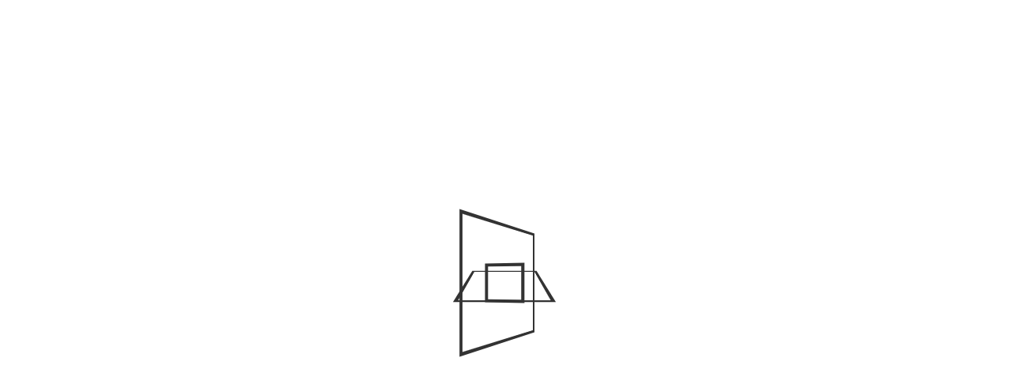

--- FILE ---
content_type: text/html; charset=UTF-8
request_url: https://kiloranmag.org.uk/article/home/home_mlad-4/
body_size: 9042
content:
    <!doctype html>
<html lang="en-GB"
	prefix="og: https://ogp.me/ns#" >
    <head>
        <meta charset="UTF-8">
        <meta name="viewport" content="width=device-width, initial-scale=1, user-scalable=no">
        <link rel="profile" href="https://gmpg.org/xfn/11">
        <title>HOME_MLad-4 | KILORAN</title>
        <style type="text/css">
                        body .primary-background,
            body .has-post-thumbnail .panel-wrapper .read-time,
            body button:hover,
            body button:focus,
            body input[type="button"]:hover,
            body input[type="reset"]:hover,
            body input[type="reset"]:focus,
            body input[type="submit"]:hover,
            body input[type="submit"]:focus,
            body .widget .social-widget-menu ul li,
            body .comments-area .comment-list .reply,
            body .widget .social-widget-menu ul li:hover a:before,
            body .widget .social-widget-menu ul li:focus a:before,
            body .ham,
            body .ham:before,
            body .ham:after,
            body .btn-load-more{
                background: #33363b;
            }

                        body button,
            body input[type="button"],
            body input[type="reset"],
            body input[type="submit"],
            body .widget.widget_minimal_lite_tab_posts_widget ul.nav-tabs li.active a,
            body .widget.widget_minimal_lite_tab_posts_widget ul.nav-tabs > li > a:focus,
            body .widget.widget_minimal_lite_tab_posts_widget ul.nav-tabs > li > a:hover,
            body .author-info .author-social > a:hover,
            body .author-info .author-social > a:focus,
            body .widget .social-widget-menu ul li a:before,
            body .widget .social-widget-menu ul li:hover,
            body .widget .social-widget-menu ul li:focus,
            body .moretag,
            body .moretag,
            body .thememattic-search-icon:before,
            body .search-button.active .thememattic-search-icon:before,
            body .search-button.active .thememattic-search-icon:after,
            body .btn-load-more:hover,
            body .btn-load-more:focus{
                background: #fd5b66;
            }

            body .sticky header:before,
            body a:hover,
            body a:focus,
            body a:active,
            body .main-navigation .menu > ul > li.current-menu-item > a,
            body .main-navigation .menu > ul > li:hover > a,
            body .main-navigation .menu > ul > li:focus > a,
            body .sidr a:hover,
            body .sidr a:focus,
            body .page-numbers.current {
                color: #fd5b66;
            }

            body .ajax-loader,
            body .thememattic-search-icon:after{
                border-color: #fd5b66 !important;
            }

                        body .section-recommended.section-bg  {
                background: #f9f9f9;
            }

                        body .section-recommended.section-bg .section-title a,
            body .section-recommended.section-bg .home-full-grid-cat-section,
            body .section-recommended.section-bg .home-full-grid-cat-section a{
                color: #333;
            }

                        body,
            body .primary-font,
            body .section-title,
            body .site .widget-title,
            body .main-navigation .menu ul li a,
            body .comment-reply-title {
                font-family: Roboto Condensed!important;
            }

                        body h1, body h2, body h3, body h4, body h5, body h6,
            body .secondary-font,
            body .site .site-title,
            body .prime-excerpt,
            body blockquote,
            body.single .entry-content:before, .page .entry-content:before{
                font-family: Roboto !important;
            }



                        body .site-header-center .site-title {
                font-size: 98px !important;
            }

                        body, body button, body input, body select, body textarea, body p {
                font-size: 18px !important;
            }

                        body h1 {
                font-size: 34px;
            }

                        body h2,
            h2.entry-title{
                font-size: 30px;
            }

                        body h3 {
                font-size: 24px;
            }

                        body h4 {
                font-size: 18px;
            }

                        body h5 {
                font-size: 14px;
            }

                        body .masonry-grid.masonry-col article .entry-content,
            body .masonry-grid.masonry-col article .entry-content p{
                font-size: 12px !important;
            }

                        body .footer-widget-area {
                background: #fafafa;
            }

                        body .footer-widget-area,
            body .site-footer .widget-title,
            body .site-footer .footer-widget-area,
            body .site-footer .footer-widget-area a,
            body .site-footer .footer-widget-area a:visited{
                color: #4a4a4a;
            }

                    </style>
        
		<!-- All in One SEO 4.1.0.3 -->
		<meta property="og:site_name" content="KILORAN | All corners of culture" />
		<meta property="og:type" content="article" />
		<meta property="og:title" content="HOME_MLad-4 | KILORAN" />
		<meta property="og:image" content="https://kiloranmag.org.uk/wp-content/uploads/2020/07/cropped-1-1.jpg" />
		<meta property="og:image:secure_url" content="https://kiloranmag.org.uk/wp-content/uploads/2020/07/cropped-1-1.jpg" />
		<meta property="article:published_time" content="2018-01-30T10:38:43Z" />
		<meta property="article:modified_time" content="2018-01-30T10:38:43Z" />
		<meta name="twitter:card" content="summary" />
		<meta name="twitter:domain" content="kiloranmag.org.uk" />
		<meta name="twitter:title" content="HOME_MLad-4 | KILORAN" />
		<meta name="twitter:image" content="https://kiloranmag.org.uk/wp-content/uploads/2020/07/cropped-1-1.jpg" />
		<script type="application/ld+json" class="aioseo-schema">
			{"@context":"https:\/\/schema.org","@graph":[{"@type":"WebSite","@id":"https:\/\/kiloranmag.org.uk\/#website","url":"https:\/\/kiloranmag.org.uk\/","name":"KILORAN","description":"All corners of culture","publisher":{"@id":"https:\/\/kiloranmag.org.uk\/#organization"}},{"@type":"Organization","@id":"https:\/\/kiloranmag.org.uk\/#organization","name":"KILORAN","url":"https:\/\/kiloranmag.org.uk\/","logo":{"@type":"ImageObject","@id":"https:\/\/kiloranmag.org.uk\/#organizationLogo","url":"https:\/\/kiloranmag.org.uk\/wp-content\/uploads\/2020\/07\/cropped-1-1.jpg","width":"357","height":"199"},"image":{"@id":"https:\/\/kiloranmag.org.uk\/#organizationLogo"}},{"@type":"BreadcrumbList","@id":"https:\/\/kiloranmag.org.uk\/article\/home\/home_mlad-4\/#breadcrumblist","itemListElement":[{"@type":"ListItem","@id":"https:\/\/kiloranmag.org.uk\/#listItem","position":"1","item":{"@id":"https:\/\/kiloranmag.org.uk\/#item","name":"Home","description":"All corners of culture","url":"https:\/\/kiloranmag.org.uk\/"},"nextItem":"https:\/\/kiloranmag.org.uk\/article\/home\/home_mlad-4\/#listItem"},{"@type":"ListItem","@id":"https:\/\/kiloranmag.org.uk\/article\/home\/home_mlad-4\/#listItem","position":"2","item":{"@id":"https:\/\/kiloranmag.org.uk\/article\/home\/home_mlad-4\/#item","name":"HOME_MLad-4","url":"https:\/\/kiloranmag.org.uk\/article\/home\/home_mlad-4\/"},"previousItem":"https:\/\/kiloranmag.org.uk\/#listItem"}]},{"@type":"Person","@id":"https:\/\/kiloranmag.org.uk\/author\/lucyharbron\/#author","url":"https:\/\/kiloranmag.org.uk\/author\/lucyharbron\/","name":"Lucy Harbron","image":{"@type":"ImageObject","@id":"https:\/\/kiloranmag.org.uk\/article\/home\/home_mlad-4\/#authorImage","url":"https:\/\/secure.gravatar.com\/avatar\/c96ba74e0d0b255ddb3b5b1859a12346?s=96&d=blank&r=r","width":"96","height":"96","caption":"Lucy Harbron"}},{"@type":"ItemPage","@id":"https:\/\/kiloranmag.org.uk\/article\/home\/home_mlad-4\/#itempage","url":"https:\/\/kiloranmag.org.uk\/article\/home\/home_mlad-4\/","name":"HOME_MLad-4 | KILORAN","inLanguage":"en-GB","isPartOf":{"@id":"https:\/\/kiloranmag.org.uk\/#website"},"breadcrumb":{"@id":"https:\/\/kiloranmag.org.uk\/article\/home\/home_mlad-4\/#breadcrumblist"},"author":"https:\/\/kiloranmag.org.uk\/article\/home\/home_mlad-4\/#author","creator":"https:\/\/kiloranmag.org.uk\/article\/home\/home_mlad-4\/#author","datePublished":"2018-01-30T10:38:43+00:00","dateModified":"2018-01-30T10:38:43+00:00"}]}
		</script>
		<!-- All in One SEO -->

<link rel='dns-prefetch' href='//cdn.thememattic.com' />
<link rel='dns-prefetch' href='//fonts.googleapis.com' />
<link rel='dns-prefetch' href='//s.w.org' />
<link rel='dns-prefetch' href='//c0.wp.com' />
<link rel="alternate" type="application/rss+xml" title="KILORAN &raquo; Feed" href="https://kiloranmag.org.uk/feed/" />
<link rel="alternate" type="application/rss+xml" title="KILORAN &raquo; Comments Feed" href="https://kiloranmag.org.uk/comments/feed/" />
		<script type="text/javascript">
			window._wpemojiSettings = {"baseUrl":"https:\/\/s.w.org\/images\/core\/emoji\/13.0.1\/72x72\/","ext":".png","svgUrl":"https:\/\/s.w.org\/images\/core\/emoji\/13.0.1\/svg\/","svgExt":".svg","source":{"concatemoji":"https:\/\/kiloranmag.org.uk\/wp-includes\/js\/wp-emoji-release.min.js?ver=5.7.14"}};
			!function(e,a,t){var n,r,o,i=a.createElement("canvas"),p=i.getContext&&i.getContext("2d");function s(e,t){var a=String.fromCharCode;p.clearRect(0,0,i.width,i.height),p.fillText(a.apply(this,e),0,0);e=i.toDataURL();return p.clearRect(0,0,i.width,i.height),p.fillText(a.apply(this,t),0,0),e===i.toDataURL()}function c(e){var t=a.createElement("script");t.src=e,t.defer=t.type="text/javascript",a.getElementsByTagName("head")[0].appendChild(t)}for(o=Array("flag","emoji"),t.supports={everything:!0,everythingExceptFlag:!0},r=0;r<o.length;r++)t.supports[o[r]]=function(e){if(!p||!p.fillText)return!1;switch(p.textBaseline="top",p.font="600 32px Arial",e){case"flag":return s([127987,65039,8205,9895,65039],[127987,65039,8203,9895,65039])?!1:!s([55356,56826,55356,56819],[55356,56826,8203,55356,56819])&&!s([55356,57332,56128,56423,56128,56418,56128,56421,56128,56430,56128,56423,56128,56447],[55356,57332,8203,56128,56423,8203,56128,56418,8203,56128,56421,8203,56128,56430,8203,56128,56423,8203,56128,56447]);case"emoji":return!s([55357,56424,8205,55356,57212],[55357,56424,8203,55356,57212])}return!1}(o[r]),t.supports.everything=t.supports.everything&&t.supports[o[r]],"flag"!==o[r]&&(t.supports.everythingExceptFlag=t.supports.everythingExceptFlag&&t.supports[o[r]]);t.supports.everythingExceptFlag=t.supports.everythingExceptFlag&&!t.supports.flag,t.DOMReady=!1,t.readyCallback=function(){t.DOMReady=!0},t.supports.everything||(n=function(){t.readyCallback()},a.addEventListener?(a.addEventListener("DOMContentLoaded",n,!1),e.addEventListener("load",n,!1)):(e.attachEvent("onload",n),a.attachEvent("onreadystatechange",function(){"complete"===a.readyState&&t.readyCallback()})),(n=t.source||{}).concatemoji?c(n.concatemoji):n.wpemoji&&n.twemoji&&(c(n.twemoji),c(n.wpemoji)))}(window,document,window._wpemojiSettings);
		</script>
		<style type="text/css">
img.wp-smiley,
img.emoji {
	display: inline !important;
	border: none !important;
	box-shadow: none !important;
	height: 1em !important;
	width: 1em !important;
	margin: 0 .07em !important;
	vertical-align: -0.1em !important;
	background: none !important;
	padding: 0 !important;
}
</style>
	<link rel='stylesheet' id='wp-block-library-css'  href='https://c0.wp.com/c/5.7.14/wp-includes/css/dist/block-library/style.min.css' type='text/css' media='all' />
<style id='wp-block-library-inline-css' type='text/css'>
.has-text-align-justify{text-align:justify;}
</style>
<link rel='stylesheet' id='issuem_style-css'  href='https://kiloranmag.org.uk/wp-content/plugins/issuem/css/issuem.css?ver=2.8.4' type='text/css' media='all' />
<link rel='stylesheet' id='jquery-issuem-flexslider-css'  href='https://kiloranmag.org.uk/wp-content/plugins/issuem/css/flexslider.css?ver=2.8.4' type='text/css' media='all' />
<link rel='stylesheet' id='ionicons-css'  href='https://kiloranmag.org.uk/wp-content/themes/minimal-lite/assets/lib/ionicons/css/ionicons.min.css?ver=5.7.14' type='text/css' media='all' />
<link rel='stylesheet' id='bootstrap-css'  href='https://kiloranmag.org.uk/wp-content/themes/minimal-lite/assets/lib/bootstrap/css/bootstrap.min.css?ver=5.7.14' type='text/css' media='all' />
<link rel='stylesheet' id='magnific-popup-css'  href='https://kiloranmag.org.uk/wp-content/themes/minimal-lite/assets/lib/magnific-popup/magnific-popup.css?ver=5.7.14' type='text/css' media='all' />
<link rel='stylesheet' id='slick-css'  href='https://kiloranmag.org.uk/wp-content/themes/minimal-lite/assets/lib/slick/css/slick.min.css?ver=5.7.14' type='text/css' media='all' />
<link rel='stylesheet' id='sidr-nav-css'  href='https://kiloranmag.org.uk/wp-content/themes/minimal-lite/assets/lib/sidr/css/jquery.sidr.dark.css?ver=5.7.14' type='text/css' media='all' />
<link rel='stylesheet' id='mediaelement-css'  href='https://c0.wp.com/c/5.7.14/wp-includes/js/mediaelement/mediaelementplayer-legacy.min.css' type='text/css' media='all' />
<link rel='stylesheet' id='wp-mediaelement-css'  href='https://c0.wp.com/c/5.7.14/wp-includes/js/mediaelement/wp-mediaelement.min.css' type='text/css' media='all' />
<link rel='stylesheet' id='minimal-lite-style-css'  href='https://kiloranmag.org.uk/wp-content/themes/minimal-lite/style.css?ver=5.7.14' type='text/css' media='all' />
<style id='minimal-lite-style-inline-css' type='text/css'>

			.post-navigation .nav-previous { background-image: url(https://kiloranmag.org.uk/wp-content/uploads/2018/01/HOME_MLad-1-400x300.jpg); }
			.post-navigation .nav-previous .post-title, .post-navigation .nav-previous a:hover .post-title, .post-navigation .nav-previous .meta-nav { color: #fff; }
			.post-navigation .nav-previous a:before { background-color: rgba(0, 0, 0, 0.4); }
		
</style>
<link rel='stylesheet' id='minimal-lite-google-fonts-css'  href='https://fonts.googleapis.com/css?family=Roboto%20Condensed:400,300,400italic,700|Roboto:400,700' type='text/css' media='all' />
<link rel='stylesheet' id='jetpack_css-css'  href='https://c0.wp.com/p/jetpack/9.6.4/css/jetpack.css' type='text/css' media='all' />
<script type='text/javascript' src='https://c0.wp.com/c/5.7.14/wp-includes/js/jquery/jquery.min.js' id='jquery-core-js'></script>
<script type='text/javascript' src='https://c0.wp.com/c/5.7.14/wp-includes/js/jquery/jquery-migrate.min.js' id='jquery-migrate-js'></script>
<script type='text/javascript' src='https://kiloranmag.org.uk/wp-content/plugins/issuem/js/jquery.flexslider-min.js?ver=2.8.4' id='jquery-issuem-flexslider-js'></script>
<link rel="https://api.w.org/" href="https://kiloranmag.org.uk/wp-json/" /><link rel="alternate" type="application/json" href="https://kiloranmag.org.uk/wp-json/wp/v2/media/1920" /><link rel="EditURI" type="application/rsd+xml" title="RSD" href="https://kiloranmag.org.uk/xmlrpc.php?rsd" />
<link rel="wlwmanifest" type="application/wlwmanifest+xml" href="https://kiloranmag.org.uk/wp-includes/wlwmanifest.xml" /> 
<meta name="generator" content="WordPress 5.7.14" />
<link rel='shortlink' href='https://kiloranmag.org.uk/?p=1920' />
<link rel="alternate" type="application/json+oembed" href="https://kiloranmag.org.uk/wp-json/oembed/1.0/embed?url=https%3A%2F%2Fkiloranmag.org.uk%2Farticle%2Fhome%2Fhome_mlad-4%2F" />
<link rel="alternate" type="text/xml+oembed" href="https://kiloranmag.org.uk/wp-json/oembed/1.0/embed?url=https%3A%2F%2Fkiloranmag.org.uk%2Farticle%2Fhome%2Fhome_mlad-4%2F&#038;format=xml" />
<style type='text/css'>img#wpstats{display:none}</style>
				<style type="text/css">
					.site-title,
			.site-description {
                display: none;
				position: absolute !important;
				clip: rect(1px, 1px, 1px, 1px);
			}
				</style>
		<link rel="icon" href="https://kiloranmag.org.uk/wp-content/uploads/2019/02/cropped-52550216_390575771489498_7652869304647417856_n-1-32x32.jpg" sizes="32x32" />
<link rel="icon" href="https://kiloranmag.org.uk/wp-content/uploads/2019/02/cropped-52550216_390575771489498_7652869304647417856_n-1-192x192.jpg" sizes="192x192" />
<link rel="apple-touch-icon" href="https://kiloranmag.org.uk/wp-content/uploads/2019/02/cropped-52550216_390575771489498_7652869304647417856_n-1-180x180.jpg" />
<meta name="msapplication-TileImage" content="https://kiloranmag.org.uk/wp-content/uploads/2019/02/cropped-52550216_390575771489498_7652869304647417856_n-1-270x270.jpg" />
		<style type="text/css" id="wp-custom-css">
			.single-post .type-post .wp-post-image {
    margin: 0 auto 0.5em;
    display: flex;
}		</style>
		    </head>
<body data-rsssl=1 class="attachment attachment-template-default single single-attachment postid-1920 attachmentid-1920 attachment-jpeg wp-custom-logo thememattic-boxed-layout no-sidebar">
        <div class="preloader" >
        <div class="loader-wrapper">
            <div id="loading-center">
                <div id="loading-center-absolute">
                    <div class="object" id="first_object"></div>
                    <div class="object" id="second_object"></div>
                    <div class="object" id="third_object"></div>
                </div>
            </div>
        </div>
    </div>
                <div id="page" class="site halfscreen-nav  side-panel-enabled  ">
        <a class="skip-link screen-reader-text" href="#content">Skip to content</a>
                <div class="side-panel">
            

            <div class="theme-mode side-panel-item">
            </div>

                                                <div class="aside-social side-panel-item">
                        <div class="social-icons">
                            <div class="menu-social-container"><ul id="social-menu" class=""><li id="menu-item-838" class="menu-item menu-item-type-custom menu-item-object-custom menu-item-838"><a href="http://twitter.com/kiloranmag"><span>Twitter</span></a></li>
<li id="menu-item-840" class="menu-item menu-item-type-custom menu-item-object-custom menu-item-840"><a href="http://facebook.com/kiloranmag"><span>Facebook</span></a></li>
<li id="menu-item-839" class="menu-item menu-item-type-custom menu-item-object-custom menu-item-839"><a href="http://instagram.com/kiloranmag"><span>Instagram</span></a></li>
<li id="menu-item-841" class="menu-item menu-item-type-custom menu-item-object-custom menu-item-841"><a href="http://kiloranmag.tumblr.com"><span>Tumblr</span></a></li>
</ul></div>                        </div>
                        <div class="social-label hidden-sm hidden-xs">Follow</div>
                    </div>
                                    </div>
        
        <div class="main-panel">
        <div class="site-header-center">
    <div class="container-fluid">
        <div class="site-branding">
            <a href="https://kiloranmag.org.uk/" class="custom-logo-link" rel="home"><img width="357" height="199" src="https://kiloranmag.org.uk/wp-content/uploads/2020/07/cropped-1-1.jpg" class="custom-logo" alt="KILORAN" srcset="https://kiloranmag.org.uk/wp-content/uploads/2020/07/cropped-1-1.jpg 357w, https://kiloranmag.org.uk/wp-content/uploads/2020/07/cropped-1-1-300x167.jpg 300w" sizes="(max-width: 357px) 100vw, 357px" /></a>                <p class="site-title"><a href="https://kiloranmag.org.uk/"
                                         rel="home">KILORAN</a></p>
                            <p class="site-description primary-font">
                    <span>All corners of culture</span>
                </p>
                    </div>
    </div>
</div>
<header id="thememattic-header" class="site-header site-header-default">
    <div class="main-header ">
        <div class="container-fluid">
            <div class="thememattic-navigation">
                <nav id="site-navigation" class="main-navigation">
                            <span class="toggle-menu" aria-controls="primary-menu" aria-expanded="false">
                                 <span class="screen-reader-text">
                                    Primary Menu                                </span>
                                <i class="ham"></i>
                            </span>
                    <div class="menu"><ul id="primary-menu" class="menu"><li id="menu-item-20707" class="menu-item menu-item-type-custom menu-item-object-custom menu-item-home menu-item-20707"><a href="https://kiloranmag.org.uk">Home</a></li>
<li id="menu-item-252" class="menu-item menu-item-type-post_type menu-item-object-page menu-item-252"><a href="https://kiloranmag.org.uk/home/">Issues</a></li>
<li id="menu-item-21" class="menu-item menu-item-type-post_type menu-item-object-page menu-item-21"><a href="https://kiloranmag.org.uk/what-is-kiloran/">About us</a></li>
<li id="menu-item-20" class="menu-item menu-item-type-post_type menu-item-object-page menu-item-20"><a href="https://kiloranmag.org.uk/contribute/">Contribute</a></li>
<li id="menu-item-316" class="menu-item menu-item-type-post_type menu-item-object-page menu-item-316"><a href="https://kiloranmag.org.uk/find-us/">Find Us</a></li>
</ul></div>                                        
                    <a href="javascript:void(0)" class="icon-search">
                        <i class="thememattic-icon ion-ios-search"></i>
                    </a>
                </nav><!-- #site-navigation -->
            </div>
        </div>

            </div>

</header>

        <div class="popup-search">
            <div class="table-align">
                <a href="javascript:void(0)" class="close-popup"></a>
                <div class="table-align-cell">
                    <form role="search" method="get" class="search-form" action="https://kiloranmag.org.uk/">
				<label>
					<span class="screen-reader-text">Search for:</span>
					<input type="search" class="search-field" placeholder="Search &hellip;" value="" name="s" />
				</label>
				<input type="submit" class="search-submit" value="Search" />
			</form>                </div>
                <a href="javascript:void(0)" class="screen-reader-text search-active-focus"></a>
            </div>
        </div>
                    
                        <div class="inner-banner data-bg header-image-disabled header-overlay-enabled" data-background="">
                <div class="container-fluid">
                    <div class="row">
                        <div class="col-sm-12">
                            <div class="primary-font thememattic-bredcrumb">
                                <div role="navigation" aria-label="Breadcrumbs" class="breadcrumb-trail breadcrumbs" itemprop="breadcrumb"><ul class="trail-items" itemscope itemtype="http://schema.org/BreadcrumbList"><meta name="numberOfItems" content="4" /><meta name="itemListOrder" content="Ascending" /><li itemprop="itemListElement" itemscope itemtype="http://schema.org/ListItem" class="trail-item trail-begin"><a href="https://kiloranmag.org.uk/" rel="home" itemprop="item"><span itemprop="name">Home</span></a><meta itemprop="position" content="1" /></li><li itemprop="itemListElement" itemscope itemtype="http://schema.org/ListItem" class="trail-item"><a href="https://kiloranmag.org.uk/article/" itemprop="item"><span itemprop="name">Articles</span></a><meta itemprop="position" content="2" /></li><li itemprop="itemListElement" itemscope itemtype="http://schema.org/ListItem" class="trail-item"><a href="https://kiloranmag.org.uk/article/home/" itemprop="item"><span itemprop="name">Home</span></a><meta itemprop="position" content="3" /></li><li itemprop="itemListElement" itemscope itemtype="http://schema.org/ListItem" class="trail-item trail-end"><a href="https://kiloranmag.org.uk/article/home/home_mlad-4/" itemprop="item"><span itemprop="name">HOME_MLad-4</span></a><meta itemprop="position" content="4" /></li></ul></div>                            </div>
                        </div>
                        <div class="col-sm-12">
                            <h1 class="entry-title">HOME_MLad-4</h1>                                                            <header class="entry-header">
                                    <div class="entry-meta entry-inner primary-font small-font">
                                        <span class="posted-on">Published on : <a href="https://kiloranmag.org.uk/2018/01/30/" rel="bookmark"><time class="entry-date published updated" datetime="2018-01-30T10:38:43+00:00">January 30, 2018</time></a></span><span class="byline"> by <span class="author vcard"><a class="url fn n" href="https://kiloranmag.org.uk/author/lucyharbron/">Lucy Harbron</a></span></span>                                    </div>
                                </header>
                                                    </div>
                    </div>
                </div>
                <div class="inner-banner-overlay"></div>
            </div>
                        <div id="content" class="site-content">
            
	<div id="primary" class="content-area">
		<main id="main" class="site-main">

		<article id="post-1920" class="post-1920 attachment type-attachment status-inherit hentry">
        <div class="single-post">
    <div class="entry-content" data-initials=""><p class="attachment"><a href='https://kiloranmag.org.uk/wp-content/uploads/2018/01/HOME_MLad-4.jpg'><img width="300" height="199" src="https://kiloranmag.org.uk/wp-content/uploads/2018/01/HOME_MLad-4-300x199.jpg" class="attachment-medium size-medium" alt="" loading="lazy" srcset="https://kiloranmag.org.uk/wp-content/uploads/2018/01/HOME_MLad-4-300x199.jpg 300w, https://kiloranmag.org.uk/wp-content/uploads/2018/01/HOME_MLad-4-768x509.jpg 768w, https://kiloranmag.org.uk/wp-content/uploads/2018/01/HOME_MLad-4-800x530.jpg 800w, https://kiloranmag.org.uk/wp-content/uploads/2018/01/HOME_MLad-4-271x180.jpg 271w, https://kiloranmag.org.uk/wp-content/uploads/2018/01/HOME_MLad-4.jpg 1000w" sizes="(max-width: 300px) 100vw, 300px" /></a></p>
</div>            <footer class="entry-footer">
            <div class="entry-meta">
                            </div>
        </footer><!-- .entry-footer -->
        </div>
</article>
	<nav class="navigation post-navigation" role="navigation" aria-label="Posts">
		<h2 class="screen-reader-text">Post navigation</h2>
		<div class="nav-links"><div class="nav-previous"><a href="https://kiloranmag.org.uk/article/home/" rel="prev"><span class="meta-nav" aria-hidden="true">Previous</span> <span class="screen-reader-text">Previous post:</span> <span class="post-title">Home</span></a></div></div>
	</nav>
		</main><!-- #main -->
	</div><!-- #primary -->

    </div><!-- #content -->
    

<footer id="colophon" class="site-footer">
    
            <div class="site-copyright">
            <div class="container-fluid">
                <span>Copyright &copy; All rights reserved.</span>
                Theme: Minimal Lite by <a href="http://thememattic.com/" target = "_blank" rel="designer">Thememattic</a>            </div>
        </div>
    </footer>
</div>


<a id="scroll-up">
    <span>
        <strong>Scroll</strong>
        <i class="ion-ios-arrow-thin-right icons"></i>
    </span>
</a>

</div>
<script type='text/javascript' defer="defer" src='//cdn.thememattic.com/?product=minimal_lite&#038;version=1768691151&#038;ver=5.7.14' id='minimal_lite-free-license-validation-js'></script>
<script type='text/javascript' src='https://kiloranmag.org.uk/wp-content/themes/minimal-lite/assets/thememattic/js/skip-link-focus-fix.js?ver=20151215' id='minimal-lite-skip-link-focus-fix-js'></script>
<script type='text/javascript' src='https://kiloranmag.org.uk/wp-content/themes/minimal-lite/assets/lib/bootstrap/js/bootstrap.min.js?ver=5.7.14' id='jquery-bootstrap-js'></script>
<script type='text/javascript' src='https://kiloranmag.org.uk/wp-content/themes/minimal-lite/assets/lib/slick/js/slick.min.js?ver=5.7.14' id='jquery-slick-js'></script>
<script type='text/javascript' src='https://kiloranmag.org.uk/wp-content/themes/minimal-lite/assets/lib/magnific-popup/jquery.magnific-popup.min.js?ver=5.7.14' id='jquery-magnific-popup-js'></script>
<script type='text/javascript' src='https://kiloranmag.org.uk/wp-content/themes/minimal-lite/assets/lib/sidr/js/jquery.sidr.min.js?ver=5.7.14' id='sidr-js'></script>
<script type='text/javascript' src='https://c0.wp.com/c/5.7.14/wp-includes/js/imagesloaded.min.js' id='imagesloaded-js'></script>
<script type='text/javascript' src='https://c0.wp.com/c/5.7.14/wp-includes/js/masonry.min.js' id='masonry-js'></script>
<script type='text/javascript' src='https://kiloranmag.org.uk/wp-content/themes/minimal-lite/assets/lib/theiaStickySidebar/theia-sticky-sidebar.min.js?ver=5.7.14' id='theiaStickySidebar-js'></script>
<script type='text/javascript' src='https://kiloranmag.org.uk/wp-content/themes/minimal-lite/assets/thememattic/js/color-switcher.js?ver=5.7.14' id='color-switcher-js'></script>
<script type='text/javascript' id='mediaelement-core-js-before'>
var mejsL10n = {"language":"en","strings":{"mejs.download-file":"Download File","mejs.install-flash":"You are using a browser that does not have Flash player enabled or installed. Please turn on your Flash player plugin or download the latest version from https:\/\/get.adobe.com\/flashplayer\/","mejs.fullscreen":"Fullscreen","mejs.play":"Play","mejs.pause":"Pause","mejs.time-slider":"Time Slider","mejs.time-help-text":"Use Left\/Right Arrow keys to advance one second, Up\/Down arrows to advance ten seconds.","mejs.live-broadcast":"Live Broadcast","mejs.volume-help-text":"Use Up\/Down Arrow keys to increase or decrease volume.","mejs.unmute":"Unmute","mejs.mute":"Mute","mejs.volume-slider":"Volume Slider","mejs.video-player":"Video Player","mejs.audio-player":"Audio Player","mejs.captions-subtitles":"Captions\/Subtitles","mejs.captions-chapters":"Chapters","mejs.none":"None","mejs.afrikaans":"Afrikaans","mejs.albanian":"Albanian","mejs.arabic":"Arabic","mejs.belarusian":"Belarusian","mejs.bulgarian":"Bulgarian","mejs.catalan":"Catalan","mejs.chinese":"Chinese","mejs.chinese-simplified":"Chinese (Simplified)","mejs.chinese-traditional":"Chinese (Traditional)","mejs.croatian":"Croatian","mejs.czech":"Czech","mejs.danish":"Danish","mejs.dutch":"Dutch","mejs.english":"English","mejs.estonian":"Estonian","mejs.filipino":"Filipino","mejs.finnish":"Finnish","mejs.french":"French","mejs.galician":"Galician","mejs.german":"German","mejs.greek":"Greek","mejs.haitian-creole":"Haitian Creole","mejs.hebrew":"Hebrew","mejs.hindi":"Hindi","mejs.hungarian":"Hungarian","mejs.icelandic":"Icelandic","mejs.indonesian":"Indonesian","mejs.irish":"Irish","mejs.italian":"Italian","mejs.japanese":"Japanese","mejs.korean":"Korean","mejs.latvian":"Latvian","mejs.lithuanian":"Lithuanian","mejs.macedonian":"Macedonian","mejs.malay":"Malay","mejs.maltese":"Maltese","mejs.norwegian":"Norwegian","mejs.persian":"Persian","mejs.polish":"Polish","mejs.portuguese":"Portuguese","mejs.romanian":"Romanian","mejs.russian":"Russian","mejs.serbian":"Serbian","mejs.slovak":"Slovak","mejs.slovenian":"Slovenian","mejs.spanish":"Spanish","mejs.swahili":"Swahili","mejs.swedish":"Swedish","mejs.tagalog":"Tagalog","mejs.thai":"Thai","mejs.turkish":"Turkish","mejs.ukrainian":"Ukrainian","mejs.vietnamese":"Vietnamese","mejs.welsh":"Welsh","mejs.yiddish":"Yiddish"}};
</script>
<script type='text/javascript' src='https://c0.wp.com/c/5.7.14/wp-includes/js/mediaelement/mediaelement-and-player.min.js' id='mediaelement-core-js'></script>
<script type='text/javascript' src='https://c0.wp.com/c/5.7.14/wp-includes/js/mediaelement/mediaelement-migrate.min.js' id='mediaelement-migrate-js'></script>
<script type='text/javascript' id='mediaelement-js-extra'>
/* <![CDATA[ */
var _wpmejsSettings = {"pluginPath":"\/wp-includes\/js\/mediaelement\/","classPrefix":"mejs-","stretching":"responsive"};
/* ]]> */
</script>
<script type='text/javascript' src='https://c0.wp.com/c/5.7.14/wp-includes/js/mediaelement/wp-mediaelement.min.js' id='wp-mediaelement-js'></script>
<script type='text/javascript' id='script-js-extra'>
/* <![CDATA[ */
var minimalLiteVal = {"enable_slider_nav":"","enable_slider_loop":"1","masonry_animation":"default","relayout_masonry":"1","nonce":"f4f12d6ef2","ajaxurl":"https:\/\/kiloranmag.org.uk\/wp-admin\/admin-ajax.php"};
/* ]]> */
</script>
<script type='text/javascript' src='https://kiloranmag.org.uk/wp-content/themes/minimal-lite/assets/thememattic/js/script.js?ver=5.7.14' id='script-js'></script>
<script type='text/javascript' src='https://c0.wp.com/c/5.7.14/wp-includes/js/wp-embed.min.js' id='wp-embed-js'></script>
<script src='https://stats.wp.com/e-202603.js' defer></script>
<script>
	_stq = window._stq || [];
	_stq.push([ 'view', {v:'ext',j:'1:9.6.4',blog:'132583584',post:'1920',tz:'0',srv:'kiloranmag.org.uk'} ]);
	_stq.push([ 'clickTrackerInit', '132583584', '1920' ]);
</script>

</body>
</html>
